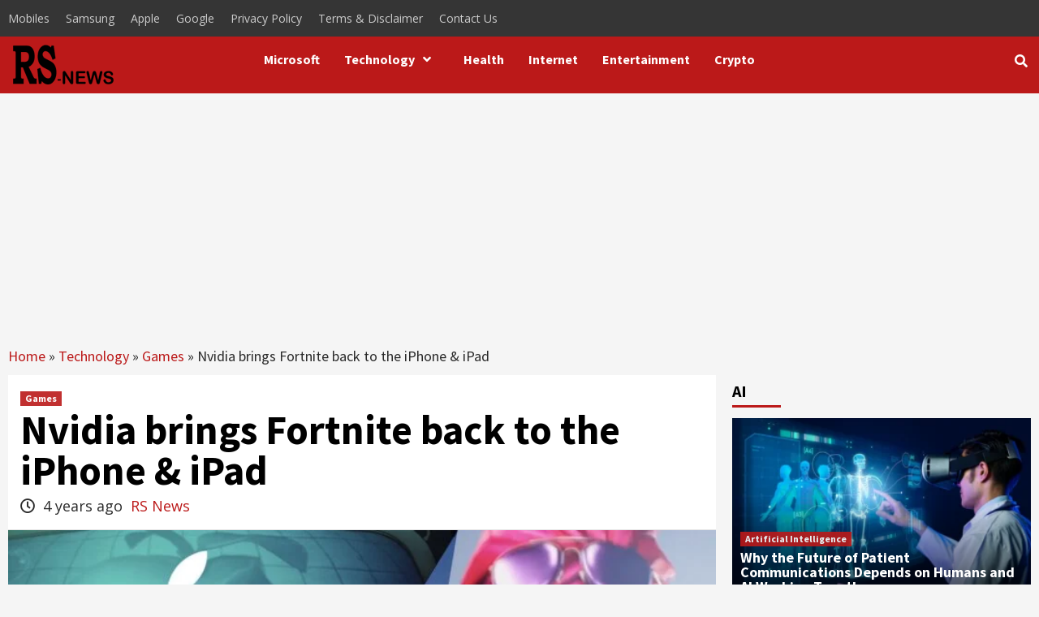

--- FILE ---
content_type: text/html; charset=utf-8
request_url: https://www.google.com/recaptcha/api2/aframe
body_size: 267
content:
<!DOCTYPE HTML><html><head><meta http-equiv="content-type" content="text/html; charset=UTF-8"></head><body><script nonce="IMJIPu_UcBrfO2zq4sg2IA">/** Anti-fraud and anti-abuse applications only. See google.com/recaptcha */ try{var clients={'sodar':'https://pagead2.googlesyndication.com/pagead/sodar?'};window.addEventListener("message",function(a){try{if(a.source===window.parent){var b=JSON.parse(a.data);var c=clients[b['id']];if(c){var d=document.createElement('img');d.src=c+b['params']+'&rc='+(localStorage.getItem("rc::a")?sessionStorage.getItem("rc::b"):"");window.document.body.appendChild(d);sessionStorage.setItem("rc::e",parseInt(sessionStorage.getItem("rc::e")||0)+1);localStorage.setItem("rc::h",'1768956706000');}}}catch(b){}});window.parent.postMessage("_grecaptcha_ready", "*");}catch(b){}</script></body></html>

--- FILE ---
content_type: application/x-javascript
request_url: https://researchsnipers.com/wp-content/litespeed/js/d43dfb5f28ac187db34e4287edf29c82.js?ver=8cd17
body_size: 208
content:
jQuery(document).ready(function($){window.onscroll=function(){myFunction()};var header=document.getElementById("site-navigation");var bodyStickyClass=document.getElementById("site-navigation");var sticky=header.offsetTop;function myFunction(){if(window.pageYOffset>sticky){header.classList.add("aft-sticky-navigation")}else{header.classList.remove("aft-sticky-navigation")}}});jQuery(document).ready(function($){var didScroll;var lastScrollTop=0;var delta=5;var navbarHeight=$('#site-navigation').outerHeight();$(window).on('scroll',function(event){didScroll=!0});setInterval(function(){if(didScroll){hasScrolled();didScroll=!1}},250);function hasScrolled(){var st=$(this).scrollTop();if(Math.abs(lastScrollTop-st)<=delta)
return;if(st>lastScrollTop&&st>navbarHeight){$('#site-navigation').removeClass('nav-down').addClass('nav-up')}else{if(st+$(window).height()<$(document).height()){$('#site-navigation').removeClass('nav-up').addClass('nav-down')}}
lastScrollTop=st}})
;